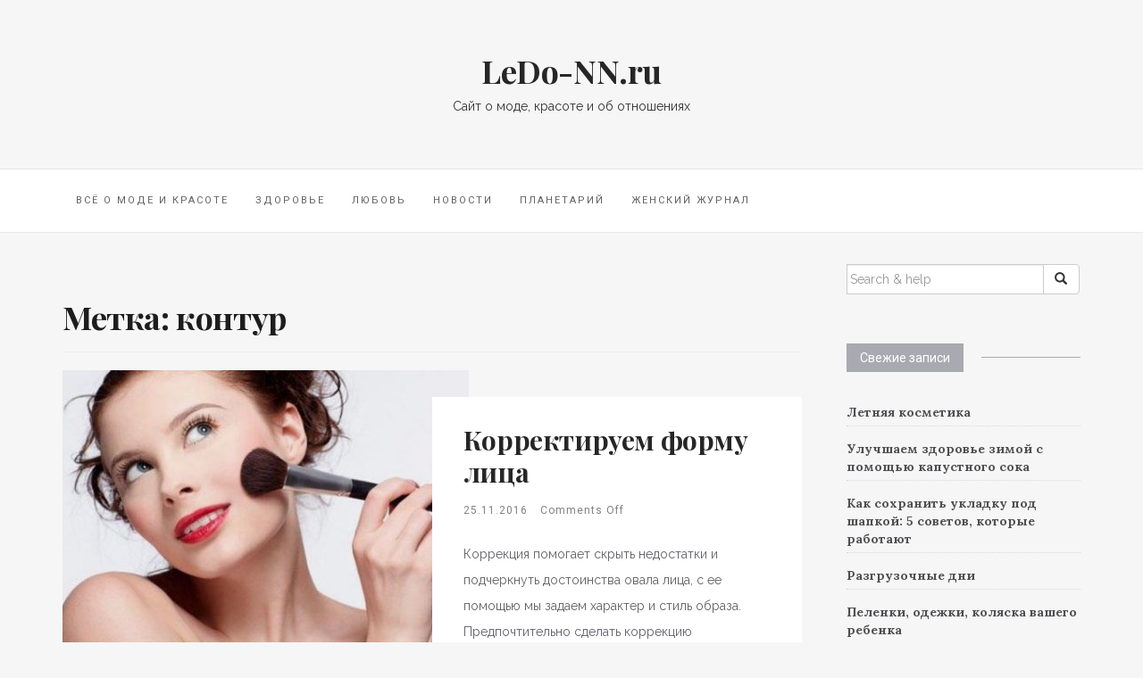

--- FILE ---
content_type: text/html; charset=UTF-8
request_url: https://ledo-nn.ru/tag/kontur
body_size: 35852
content:

<!DOCTYPE html>
<html lang="ru-RU">
	<head>
		<meta charset="UTF-8">
		<meta http-equiv="X-UA-Compatible" content="IE=edge">
		<meta name="viewport" content="width=device-width, initial-scale=1">
		<link rel="pingback" href="https://ledo-nn.ru/xmlrpc.php" />
		<meta name='robots' content='index, follow, max-image-preview:large, max-snippet:-1, max-video-preview:-1' />

	<!-- This site is optimized with the Yoast SEO plugin v26.7 - https://yoast.com/wordpress/plugins/seo/ -->
	<title>Архивы контур - LeDo-NN.ru</title>
	<link rel="canonical" href="https://ledo-nn.ru/tag/kontur" />
	<meta property="og:locale" content="ru_RU" />
	<meta property="og:type" content="article" />
	<meta property="og:title" content="Архивы контур - LeDo-NN.ru" />
	<meta property="og:url" content="https://ledo-nn.ru/tag/kontur" />
	<meta property="og:site_name" content="LeDo-NN.ru" />
	<meta name="twitter:card" content="summary_large_image" />
	<script type="application/ld+json" class="yoast-schema-graph">{"@context":"https://schema.org","@graph":[{"@type":"CollectionPage","@id":"https://ledo-nn.ru/tag/kontur","url":"https://ledo-nn.ru/tag/kontur","name":"Архивы контур - LeDo-NN.ru","isPartOf":{"@id":"https://ledo-nn.ru/#website"},"primaryImageOfPage":{"@id":"https://ledo-nn.ru/tag/kontur#primaryimage"},"image":{"@id":"https://ledo-nn.ru/tag/kontur#primaryimage"},"thumbnailUrl":"https://ledo-nn.ru/wp-content/uploads/2016/11/korrektiruem-formu-litsa.jpg","inLanguage":"ru-RU"},{"@type":"ImageObject","inLanguage":"ru-RU","@id":"https://ledo-nn.ru/tag/kontur#primaryimage","url":"https://ledo-nn.ru/wp-content/uploads/2016/11/korrektiruem-formu-litsa.jpg","contentUrl":"https://ledo-nn.ru/wp-content/uploads/2016/11/korrektiruem-formu-litsa.jpg","width":510,"height":340},{"@type":"WebSite","@id":"https://ledo-nn.ru/#website","url":"https://ledo-nn.ru/","name":"LeDo-NN.ru","description":"Сайт о моде, красоте и об отношениях","potentialAction":[{"@type":"SearchAction","target":{"@type":"EntryPoint","urlTemplate":"https://ledo-nn.ru/?s={search_term_string}"},"query-input":{"@type":"PropertyValueSpecification","valueRequired":true,"valueName":"search_term_string"}}],"inLanguage":"ru-RU"}]}</script>
	<!-- / Yoast SEO plugin. -->


<link rel='dns-prefetch' href='//maxcdn.bootstrapcdn.com' />
<link rel='dns-prefetch' href='//fonts.googleapis.com' />
<link rel="alternate" type="application/rss+xml" title="LeDo-NN.ru &raquo; Лента" href="https://ledo-nn.ru/feed" />
<link rel="alternate" type="application/rss+xml" title="LeDo-NN.ru &raquo; Лента комментариев" href="https://ledo-nn.ru/comments/feed" />
<link rel="alternate" type="application/rss+xml" title="LeDo-NN.ru &raquo; Лента метки контур" href="https://ledo-nn.ru/tag/kontur/feed" />
<style id='wp-img-auto-sizes-contain-inline-css' type='text/css'>
img:is([sizes=auto i],[sizes^="auto," i]){contain-intrinsic-size:3000px 1500px}
/*# sourceURL=wp-img-auto-sizes-contain-inline-css */
</style>
<style id='wp-emoji-styles-inline-css' type='text/css'>

	img.wp-smiley, img.emoji {
		display: inline !important;
		border: none !important;
		box-shadow: none !important;
		height: 1em !important;
		width: 1em !important;
		margin: 0 0.07em !important;
		vertical-align: -0.1em !important;
		background: none !important;
		padding: 0 !important;
	}
/*# sourceURL=wp-emoji-styles-inline-css */
</style>
<style id='wp-block-library-inline-css' type='text/css'>
:root{--wp-block-synced-color:#7a00df;--wp-block-synced-color--rgb:122,0,223;--wp-bound-block-color:var(--wp-block-synced-color);--wp-editor-canvas-background:#ddd;--wp-admin-theme-color:#007cba;--wp-admin-theme-color--rgb:0,124,186;--wp-admin-theme-color-darker-10:#006ba1;--wp-admin-theme-color-darker-10--rgb:0,107,160.5;--wp-admin-theme-color-darker-20:#005a87;--wp-admin-theme-color-darker-20--rgb:0,90,135;--wp-admin-border-width-focus:2px}@media (min-resolution:192dpi){:root{--wp-admin-border-width-focus:1.5px}}.wp-element-button{cursor:pointer}:root .has-very-light-gray-background-color{background-color:#eee}:root .has-very-dark-gray-background-color{background-color:#313131}:root .has-very-light-gray-color{color:#eee}:root .has-very-dark-gray-color{color:#313131}:root .has-vivid-green-cyan-to-vivid-cyan-blue-gradient-background{background:linear-gradient(135deg,#00d084,#0693e3)}:root .has-purple-crush-gradient-background{background:linear-gradient(135deg,#34e2e4,#4721fb 50%,#ab1dfe)}:root .has-hazy-dawn-gradient-background{background:linear-gradient(135deg,#faaca8,#dad0ec)}:root .has-subdued-olive-gradient-background{background:linear-gradient(135deg,#fafae1,#67a671)}:root .has-atomic-cream-gradient-background{background:linear-gradient(135deg,#fdd79a,#004a59)}:root .has-nightshade-gradient-background{background:linear-gradient(135deg,#330968,#31cdcf)}:root .has-midnight-gradient-background{background:linear-gradient(135deg,#020381,#2874fc)}:root{--wp--preset--font-size--normal:16px;--wp--preset--font-size--huge:42px}.has-regular-font-size{font-size:1em}.has-larger-font-size{font-size:2.625em}.has-normal-font-size{font-size:var(--wp--preset--font-size--normal)}.has-huge-font-size{font-size:var(--wp--preset--font-size--huge)}.has-text-align-center{text-align:center}.has-text-align-left{text-align:left}.has-text-align-right{text-align:right}.has-fit-text{white-space:nowrap!important}#end-resizable-editor-section{display:none}.aligncenter{clear:both}.items-justified-left{justify-content:flex-start}.items-justified-center{justify-content:center}.items-justified-right{justify-content:flex-end}.items-justified-space-between{justify-content:space-between}.screen-reader-text{border:0;clip-path:inset(50%);height:1px;margin:-1px;overflow:hidden;padding:0;position:absolute;width:1px;word-wrap:normal!important}.screen-reader-text:focus{background-color:#ddd;clip-path:none;color:#444;display:block;font-size:1em;height:auto;left:5px;line-height:normal;padding:15px 23px 14px;text-decoration:none;top:5px;width:auto;z-index:100000}html :where(.has-border-color){border-style:solid}html :where([style*=border-top-color]){border-top-style:solid}html :where([style*=border-right-color]){border-right-style:solid}html :where([style*=border-bottom-color]){border-bottom-style:solid}html :where([style*=border-left-color]){border-left-style:solid}html :where([style*=border-width]){border-style:solid}html :where([style*=border-top-width]){border-top-style:solid}html :where([style*=border-right-width]){border-right-style:solid}html :where([style*=border-bottom-width]){border-bottom-style:solid}html :where([style*=border-left-width]){border-left-style:solid}html :where(img[class*=wp-image-]){height:auto;max-width:100%}:where(figure){margin:0 0 1em}html :where(.is-position-sticky){--wp-admin--admin-bar--position-offset:var(--wp-admin--admin-bar--height,0px)}@media screen and (max-width:600px){html :where(.is-position-sticky){--wp-admin--admin-bar--position-offset:0px}}

/*# sourceURL=wp-block-library-inline-css */
</style><style id='global-styles-inline-css' type='text/css'>
:root{--wp--preset--aspect-ratio--square: 1;--wp--preset--aspect-ratio--4-3: 4/3;--wp--preset--aspect-ratio--3-4: 3/4;--wp--preset--aspect-ratio--3-2: 3/2;--wp--preset--aspect-ratio--2-3: 2/3;--wp--preset--aspect-ratio--16-9: 16/9;--wp--preset--aspect-ratio--9-16: 9/16;--wp--preset--color--black: #000000;--wp--preset--color--cyan-bluish-gray: #abb8c3;--wp--preset--color--white: #ffffff;--wp--preset--color--pale-pink: #f78da7;--wp--preset--color--vivid-red: #cf2e2e;--wp--preset--color--luminous-vivid-orange: #ff6900;--wp--preset--color--luminous-vivid-amber: #fcb900;--wp--preset--color--light-green-cyan: #7bdcb5;--wp--preset--color--vivid-green-cyan: #00d084;--wp--preset--color--pale-cyan-blue: #8ed1fc;--wp--preset--color--vivid-cyan-blue: #0693e3;--wp--preset--color--vivid-purple: #9b51e0;--wp--preset--gradient--vivid-cyan-blue-to-vivid-purple: linear-gradient(135deg,rgb(6,147,227) 0%,rgb(155,81,224) 100%);--wp--preset--gradient--light-green-cyan-to-vivid-green-cyan: linear-gradient(135deg,rgb(122,220,180) 0%,rgb(0,208,130) 100%);--wp--preset--gradient--luminous-vivid-amber-to-luminous-vivid-orange: linear-gradient(135deg,rgb(252,185,0) 0%,rgb(255,105,0) 100%);--wp--preset--gradient--luminous-vivid-orange-to-vivid-red: linear-gradient(135deg,rgb(255,105,0) 0%,rgb(207,46,46) 100%);--wp--preset--gradient--very-light-gray-to-cyan-bluish-gray: linear-gradient(135deg,rgb(238,238,238) 0%,rgb(169,184,195) 100%);--wp--preset--gradient--cool-to-warm-spectrum: linear-gradient(135deg,rgb(74,234,220) 0%,rgb(151,120,209) 20%,rgb(207,42,186) 40%,rgb(238,44,130) 60%,rgb(251,105,98) 80%,rgb(254,248,76) 100%);--wp--preset--gradient--blush-light-purple: linear-gradient(135deg,rgb(255,206,236) 0%,rgb(152,150,240) 100%);--wp--preset--gradient--blush-bordeaux: linear-gradient(135deg,rgb(254,205,165) 0%,rgb(254,45,45) 50%,rgb(107,0,62) 100%);--wp--preset--gradient--luminous-dusk: linear-gradient(135deg,rgb(255,203,112) 0%,rgb(199,81,192) 50%,rgb(65,88,208) 100%);--wp--preset--gradient--pale-ocean: linear-gradient(135deg,rgb(255,245,203) 0%,rgb(182,227,212) 50%,rgb(51,167,181) 100%);--wp--preset--gradient--electric-grass: linear-gradient(135deg,rgb(202,248,128) 0%,rgb(113,206,126) 100%);--wp--preset--gradient--midnight: linear-gradient(135deg,rgb(2,3,129) 0%,rgb(40,116,252) 100%);--wp--preset--font-size--small: 13px;--wp--preset--font-size--medium: 20px;--wp--preset--font-size--large: 36px;--wp--preset--font-size--x-large: 42px;--wp--preset--spacing--20: 0.44rem;--wp--preset--spacing--30: 0.67rem;--wp--preset--spacing--40: 1rem;--wp--preset--spacing--50: 1.5rem;--wp--preset--spacing--60: 2.25rem;--wp--preset--spacing--70: 3.38rem;--wp--preset--spacing--80: 5.06rem;--wp--preset--shadow--natural: 6px 6px 9px rgba(0, 0, 0, 0.2);--wp--preset--shadow--deep: 12px 12px 50px rgba(0, 0, 0, 0.4);--wp--preset--shadow--sharp: 6px 6px 0px rgba(0, 0, 0, 0.2);--wp--preset--shadow--outlined: 6px 6px 0px -3px rgb(255, 255, 255), 6px 6px rgb(0, 0, 0);--wp--preset--shadow--crisp: 6px 6px 0px rgb(0, 0, 0);}:where(.is-layout-flex){gap: 0.5em;}:where(.is-layout-grid){gap: 0.5em;}body .is-layout-flex{display: flex;}.is-layout-flex{flex-wrap: wrap;align-items: center;}.is-layout-flex > :is(*, div){margin: 0;}body .is-layout-grid{display: grid;}.is-layout-grid > :is(*, div){margin: 0;}:where(.wp-block-columns.is-layout-flex){gap: 2em;}:where(.wp-block-columns.is-layout-grid){gap: 2em;}:where(.wp-block-post-template.is-layout-flex){gap: 1.25em;}:where(.wp-block-post-template.is-layout-grid){gap: 1.25em;}.has-black-color{color: var(--wp--preset--color--black) !important;}.has-cyan-bluish-gray-color{color: var(--wp--preset--color--cyan-bluish-gray) !important;}.has-white-color{color: var(--wp--preset--color--white) !important;}.has-pale-pink-color{color: var(--wp--preset--color--pale-pink) !important;}.has-vivid-red-color{color: var(--wp--preset--color--vivid-red) !important;}.has-luminous-vivid-orange-color{color: var(--wp--preset--color--luminous-vivid-orange) !important;}.has-luminous-vivid-amber-color{color: var(--wp--preset--color--luminous-vivid-amber) !important;}.has-light-green-cyan-color{color: var(--wp--preset--color--light-green-cyan) !important;}.has-vivid-green-cyan-color{color: var(--wp--preset--color--vivid-green-cyan) !important;}.has-pale-cyan-blue-color{color: var(--wp--preset--color--pale-cyan-blue) !important;}.has-vivid-cyan-blue-color{color: var(--wp--preset--color--vivid-cyan-blue) !important;}.has-vivid-purple-color{color: var(--wp--preset--color--vivid-purple) !important;}.has-black-background-color{background-color: var(--wp--preset--color--black) !important;}.has-cyan-bluish-gray-background-color{background-color: var(--wp--preset--color--cyan-bluish-gray) !important;}.has-white-background-color{background-color: var(--wp--preset--color--white) !important;}.has-pale-pink-background-color{background-color: var(--wp--preset--color--pale-pink) !important;}.has-vivid-red-background-color{background-color: var(--wp--preset--color--vivid-red) !important;}.has-luminous-vivid-orange-background-color{background-color: var(--wp--preset--color--luminous-vivid-orange) !important;}.has-luminous-vivid-amber-background-color{background-color: var(--wp--preset--color--luminous-vivid-amber) !important;}.has-light-green-cyan-background-color{background-color: var(--wp--preset--color--light-green-cyan) !important;}.has-vivid-green-cyan-background-color{background-color: var(--wp--preset--color--vivid-green-cyan) !important;}.has-pale-cyan-blue-background-color{background-color: var(--wp--preset--color--pale-cyan-blue) !important;}.has-vivid-cyan-blue-background-color{background-color: var(--wp--preset--color--vivid-cyan-blue) !important;}.has-vivid-purple-background-color{background-color: var(--wp--preset--color--vivid-purple) !important;}.has-black-border-color{border-color: var(--wp--preset--color--black) !important;}.has-cyan-bluish-gray-border-color{border-color: var(--wp--preset--color--cyan-bluish-gray) !important;}.has-white-border-color{border-color: var(--wp--preset--color--white) !important;}.has-pale-pink-border-color{border-color: var(--wp--preset--color--pale-pink) !important;}.has-vivid-red-border-color{border-color: var(--wp--preset--color--vivid-red) !important;}.has-luminous-vivid-orange-border-color{border-color: var(--wp--preset--color--luminous-vivid-orange) !important;}.has-luminous-vivid-amber-border-color{border-color: var(--wp--preset--color--luminous-vivid-amber) !important;}.has-light-green-cyan-border-color{border-color: var(--wp--preset--color--light-green-cyan) !important;}.has-vivid-green-cyan-border-color{border-color: var(--wp--preset--color--vivid-green-cyan) !important;}.has-pale-cyan-blue-border-color{border-color: var(--wp--preset--color--pale-cyan-blue) !important;}.has-vivid-cyan-blue-border-color{border-color: var(--wp--preset--color--vivid-cyan-blue) !important;}.has-vivid-purple-border-color{border-color: var(--wp--preset--color--vivid-purple) !important;}.has-vivid-cyan-blue-to-vivid-purple-gradient-background{background: var(--wp--preset--gradient--vivid-cyan-blue-to-vivid-purple) !important;}.has-light-green-cyan-to-vivid-green-cyan-gradient-background{background: var(--wp--preset--gradient--light-green-cyan-to-vivid-green-cyan) !important;}.has-luminous-vivid-amber-to-luminous-vivid-orange-gradient-background{background: var(--wp--preset--gradient--luminous-vivid-amber-to-luminous-vivid-orange) !important;}.has-luminous-vivid-orange-to-vivid-red-gradient-background{background: var(--wp--preset--gradient--luminous-vivid-orange-to-vivid-red) !important;}.has-very-light-gray-to-cyan-bluish-gray-gradient-background{background: var(--wp--preset--gradient--very-light-gray-to-cyan-bluish-gray) !important;}.has-cool-to-warm-spectrum-gradient-background{background: var(--wp--preset--gradient--cool-to-warm-spectrum) !important;}.has-blush-light-purple-gradient-background{background: var(--wp--preset--gradient--blush-light-purple) !important;}.has-blush-bordeaux-gradient-background{background: var(--wp--preset--gradient--blush-bordeaux) !important;}.has-luminous-dusk-gradient-background{background: var(--wp--preset--gradient--luminous-dusk) !important;}.has-pale-ocean-gradient-background{background: var(--wp--preset--gradient--pale-ocean) !important;}.has-electric-grass-gradient-background{background: var(--wp--preset--gradient--electric-grass) !important;}.has-midnight-gradient-background{background: var(--wp--preset--gradient--midnight) !important;}.has-small-font-size{font-size: var(--wp--preset--font-size--small) !important;}.has-medium-font-size{font-size: var(--wp--preset--font-size--medium) !important;}.has-large-font-size{font-size: var(--wp--preset--font-size--large) !important;}.has-x-large-font-size{font-size: var(--wp--preset--font-size--x-large) !important;}
/*# sourceURL=global-styles-inline-css */
</style>

<style id='classic-theme-styles-inline-css' type='text/css'>
/*! This file is auto-generated */
.wp-block-button__link{color:#fff;background-color:#32373c;border-radius:9999px;box-shadow:none;text-decoration:none;padding:calc(.667em + 2px) calc(1.333em + 2px);font-size:1.125em}.wp-block-file__button{background:#32373c;color:#fff;text-decoration:none}
/*# sourceURL=/wp-includes/css/classic-themes.min.css */
</style>
<link rel='stylesheet' id='font-awesome-css' href='//maxcdn.bootstrapcdn.com/font-awesome/4.4.0/css/font-awesome.min.css?ver=6.9' type='text/css' media='all' />
<link rel='stylesheet' id='ot-widget-style-css' href='https://ledo-nn.ru/wp-content/plugins/orange-themes-custom-widgets/css/style-plugins.css?ver=6.9' type='text/css' media='all' />
<link rel='stylesheet' id='google-fonts-css' href='//fonts.googleapis.com/css?family=Raleway%3A400%2C600%2C400italic%7CLora%3A700%7CRoboto%3A400%7CPlayfair+Display%3A700&#038;subset=latin%2Clatin-ext&#038;ver=6.9' type='text/css' media='all' />
<link rel='stylesheet' id='bootstrap-css' href='https://ledo-nn.ru/wp-content/themes/barletta/css/bootstrap.min.css?ver=6.9' type='text/css' media='all' />
<link rel='stylesheet' id='barletta-style-css' href='https://ledo-nn.ru/wp-content/themes/barletta/style.css?ver=6.9' type='text/css' media='all' />
<link rel='stylesheet' id='wp-pagenavi-css' href='https://ledo-nn.ru/wp-content/plugins/wp-pagenavi/pagenavi-css.css?ver=2.70' type='text/css' media='all' />
<script type="text/javascript" src="https://ledo-nn.ru/wp-includes/js/jquery/jquery.min.js?ver=3.7.1" id="jquery-core-js"></script>
<script type="text/javascript" src="https://ledo-nn.ru/wp-includes/js/jquery/jquery-migrate.min.js?ver=3.4.1" id="jquery-migrate-js"></script>
<script type="text/javascript" src="https://ledo-nn.ru/wp-content/themes/barletta/js/modernizr.min.js?ver=6.9" id="modernizr-js"></script>
<script type="text/javascript" src="https://ledo-nn.ru/wp-content/themes/barletta/js/bootstrap.min.js?ver=6.9" id="bootstrap-js"></script>
<script type="text/javascript" src="https://ledo-nn.ru/wp-content/themes/barletta/js/jquery.bxslider.min.js?ver=6.9" id="bxslider-js"></script>
<script type="text/javascript" src="https://ledo-nn.ru/wp-content/themes/barletta/js/barletta.scripts.js?ver=6.9" id="barletta-js-js"></script>
<link rel="https://api.w.org/" href="https://ledo-nn.ru/wp-json/" /><link rel="alternate" title="JSON" type="application/json" href="https://ledo-nn.ru/wp-json/wp/v2/tags/193" /><link rel="EditURI" type="application/rsd+xml" title="RSD" href="https://ledo-nn.ru/xmlrpc.php?rsd" />
<meta name="generator" content="WordPress 6.9" />
<style type="text/css" id="barletta-custom-theme-css"></style><link rel="icon" href="https://ledo-nn.ru/wp-content/uploads/2016/11/cropped-ledo_icon-32x32.jpg" sizes="32x32" />
<link rel="icon" href="https://ledo-nn.ru/wp-content/uploads/2016/11/cropped-ledo_icon-192x192.jpg" sizes="192x192" />
<link rel="apple-touch-icon" href="https://ledo-nn.ru/wp-content/uploads/2016/11/cropped-ledo_icon-180x180.jpg" />
<meta name="msapplication-TileImage" content="https://ledo-nn.ru/wp-content/uploads/2016/11/cropped-ledo_icon-270x270.jpg" />
	</head>
	<body class="archive tag tag-kontur tag-193 wp-theme-barletta">

		
		<header class="header">
			<hgroup><h1><a href="https://ledo-nn.ru/" rel="home">LeDo-NN.ru</a></h1><div class="description">Сайт о моде, красоте и об отношениях</div></hgroup>		</header>

		<!-- Navigation -->
		<nav class="navbar" role="navigation">
			<div class="container">
		<!-- Brand and toggle get grouped for better mobile display --> 
		  <div class="navbar-header"> 
			<button type="button" class="navbar-toggle" data-toggle="collapse" data-target=".navbar-ex1-collapse"> 
				<span class="sr-only">Toggle navigation</span> 
				<span class="icon-bar"></span> 
				<span class="icon-bar"></span> 
				<span class="icon-bar"></span> 
			</button> 
		  </div> 

		<div class="collapse navbar-collapse navbar-ex1-collapse"><ul id="menu-rubriki" class="nav navbar-nav"><li id="menu-item-175" class="menu-item menu-item-type-taxonomy menu-item-object-category menu-item-175"><a title="Всё о моде и красоте" href="https://ledo-nn.ru/moda">Всё о моде и красоте</a></li>
<li id="menu-item-176" class="menu-item menu-item-type-taxonomy menu-item-object-category menu-item-176"><a title="Здоровье" href="https://ledo-nn.ru/zdorovie">Здоровье</a></li>
<li id="menu-item-177" class="menu-item menu-item-type-taxonomy menu-item-object-category menu-item-177"><a title="Любовь" href="https://ledo-nn.ru/lyubov">Любовь</a></li>
<li id="menu-item-178" class="menu-item menu-item-type-taxonomy menu-item-object-category menu-item-178"><a title="Новости" href="https://ledo-nn.ru/novosti">Новости</a></li>
<li id="menu-item-179" class="menu-item menu-item-type-taxonomy menu-item-object-category menu-item-179"><a title="Планетарий" href="https://ledo-nn.ru/planetarij">Планетарий</a></li>
<li id="menu-item-413" class="menu-item menu-item-type-custom menu-item-object-custom menu-item-413"><a title="Женский журнал" href="https://lady3000.ru/">Женский журнал</a></li>
</ul></div>
		</div>
		</nav>
		<!-- End: Navigation -->

		
	
		<div id="content" class="container">
		<section>
			<div class="row">
				<div class="col-md-9 mz-sidebar-right">

	<section id="primary" class="content-area">
		<main id="main" class="site-main" role="main">

		
			<header class="page-header">
				<h1 class="page-title">Метка: <span>контур</span></h1>			</header><!-- .page-header -->

						
									<article  id="post-328" class="list-post post-328 post type-post status-publish format-standard has-post-thumbnail hentry category-moda tag-kontur tag-lico tag-podborodok tag-pudra tag-rumyana tag-skuly">

							
						<div class="list-post-image">
															<a href="https://ledo-nn.ru/korrektiruem-formu-lica.html" title="Корректируем форму лица">
								<img width="455" height="320" src="https://ledo-nn.ru/wp-content/uploads/2016/11/korrektiruem-formu-litsa-455x320.jpg" class="attachment-barletta-small-thumbnail size-barletta-small-thumbnail wp-post-image" alt="" decoding="async" fetchpriority="high" />								</a>
													</div>

						<div class="list-post-body">
							<h2 class="entry-title"><a href="https://ledo-nn.ru/korrektiruem-formu-lica.html" rel="bookmark">Корректируем форму лица</a></h2>
							<div class="post-meta">
								<span>25.11.2016</span>
																	<span class="post-comments-off">Comments Off</span>
															</div>

							<!-- <div class="post-date"><span>Posted by <a href="https://ledo-nn.ru/author/michas" title="Записи michas" rel="author">michas</a> on </span></div>-->

							<p>Коррекция помогает скрыть недостатки и подчеркнуть достоинства овала лица, с ее помощью мы задаем характер и стиль образа. Предпочтительно сделать коррекцию завершающим этапом макияжа, ориентируясь на его общее настроение. Посмотрите на себя в зеркало, поймите, какое именно отражение вы хотите видеть через несколько минут: плавные и мягкие формы лица или, наоборот, более четко очерченные, графичные?</p>

															<div class="read-more"><a href="https://ledo-nn.ru/korrektiruem-formu-lica.html">Continue Reading</a></div>
													</div>
					</article>

			
			
		
		</main><!-- #main -->
	</section><!-- #primary -->

				</div>

				
			            

				<div class="col-md-3">
					<div id="sidebar" class="sidebar">

						<div id="search-2" class="widget widget_search">
<form role="search" method="get" class="form-search" action="https://ledo-nn.ru/">

  <div class="input-group">

  	<label class="screen-reader-text" for="s">Search for:</label>
    <input type="text" class="form-control search-query" placeholder="Search &amp; help" value="" name="s" title="Search for:" />
    <span class="input-group-btn">
      <button type="submit" class="btn btn-default" name="submit" id="searchsubmit" value=""><span class="glyphicon glyphicon-search"></span></button>
    </span>

  </div>

</form></div>
		<div id="recent-posts-2" class="widget widget_recent_entries">
		<div class="widget-title"><span>Свежие записи</span></div>
		<ul>
											<li>
					<a href="https://ledo-nn.ru/letnyaya-kosmetika.html">Летняя косметика</a>
									</li>
											<li>
					<a href="https://ledo-nn.ru/uluchshaem-zdorove-zimoj-s-pomoshhyu-kapustnogo-soka.html">Улучшаем здоровье зимой с помощью капустного сока</a>
									</li>
											<li>
					<a href="https://ledo-nn.ru/kak-soxranit-ukladku-pod-shapkoj-5-sovetov-kotorye-rabotayut.html">Как сохранить укладку под шапкой: 5 советов, которые работают</a>
									</li>
											<li>
					<a href="https://ledo-nn.ru/razgruzochnye-dni.html">Разгрузочные дни</a>
									</li>
											<li>
					<a href="https://ledo-nn.ru/pelenki-odezhki-kolyaska-vashego-rebenka.html">Пеленки, одежки, коляска вашего ребенка</a>
									</li>
					</ul>

		</div><div id="execphp-2" class="widget widget_execphp">			<div class="execphpwidget"></div>
		</div><div id="categories-2" class="widget widget_categories"><div class="widget-title"><span>Рубрики</span></div>
			<ul>
					<li class="cat-item cat-item-1"><a href="https://ledo-nn.ru/moda">Всё о моде и красоте</a>
</li>
	<li class="cat-item cat-item-240"><a href="https://ledo-nn.ru/deti">Дети</a>
</li>
	<li class="cat-item cat-item-246"><a href="https://ledo-nn.ru/diety">Диеты</a>
</li>
	<li class="cat-item cat-item-228"><a href="https://ledo-nn.ru/domashnee-xozyajstvo">Домашнее хозяйство</a>
</li>
	<li class="cat-item cat-item-8"><a href="https://ledo-nn.ru/zdorovie">Здоровье</a>
</li>
	<li class="cat-item cat-item-5"><a href="https://ledo-nn.ru/lyubov">Любовь</a>
</li>
	<li class="cat-item cat-item-6"><a href="https://ledo-nn.ru/novosti">Новости</a>
</li>
	<li class="cat-item cat-item-7"><a href="https://ledo-nn.ru/planetarij">Планетарий</a>
</li>
	<li class="cat-item cat-item-165"><a href="https://ledo-nn.ru/pokupki">Покупки</a>
</li>
	<li class="cat-item cat-item-206"><a href="https://ledo-nn.ru/psixologiya-otnoshenij">Психология отношений</a>
</li>
			</ul>

			</div><!--afa15fad-->
<a href="https://www.mytischiservice.ru/">&#1079&#1072&#1087&#1088&#1072&#1074&#1082&#1072 &#1082&#1072&#1088&#1090&#1088&#1080&#1076&#1078&#1072 &#1084&#1099&#1090&#1080&#1097&#1080 &#1083&#1077&#1090&#1085&#1072&#1103</a>.<br><div id="archives-2" class="widget widget_archive"><div class="widget-title"><span>Архивы</span></div>		<label class="screen-reader-text" for="archives-dropdown-2">Архивы</label>
		<select id="archives-dropdown-2" name="archive-dropdown">
			
			<option value="">Выберите месяц</option>
				<option value='https://ledo-nn.ru/2016/12'> Декабрь 2016 </option>
	<option value='https://ledo-nn.ru/2016/11'> Ноябрь 2016 </option>
	<option value='https://ledo-nn.ru/2016/09'> Сентябрь 2016 </option>
	<option value='https://ledo-nn.ru/2016/08'> Август 2016 </option>

		</select>

			<script type="text/javascript">
/* <![CDATA[ */

( ( dropdownId ) => {
	const dropdown = document.getElementById( dropdownId );
	function onSelectChange() {
		setTimeout( () => {
			if ( 'escape' === dropdown.dataset.lastkey ) {
				return;
			}
			if ( dropdown.value ) {
				document.location.href = dropdown.value;
			}
		}, 250 );
	}
	function onKeyUp( event ) {
		if ( 'Escape' === event.key ) {
			dropdown.dataset.lastkey = 'escape';
		} else {
			delete dropdown.dataset.lastkey;
		}
	}
	function onClick() {
		delete dropdown.dataset.lastkey;
	}
	dropdown.addEventListener( 'keyup', onKeyUp );
	dropdown.addEventListener( 'click', onClick );
	dropdown.addEventListener( 'change', onSelectChange );
})( "archives-dropdown-2" );

//# sourceURL=WP_Widget_Archives%3A%3Awidget
/* ]]> */
</script>
</div><div id="nav_menu-2" class="widget widget_nav_menu"><div class="menu-bokovoe-container"><ul id="menu-bokovoe" class="menu"><li id="menu-item-415" class="menu-item menu-item-type-custom menu-item-object-custom menu-item-415"><a href="https://ledo-nn.ru/wp-admin">Войти</a></li>
<li id="menu-item-416" class="menu-item menu-item-type-custom menu-item-object-custom menu-item-416"><a href="https://okosmetologii.ru/">Сайт о современной косметологии</a></li>
</ul></div></div><div id="text-3" class="widget widget_text"><div class="widget-title"><span>Счетчики</span></div>			<div class="textwidget"><!-- Yandex.Metrika informer -->
<a href="https://metrika.yandex.ru/stat/?id=40862909&amp;from=informer"
target="_blank" rel="nofollow"><img src="https://informer.yandex.ru/informer/40862909/3_1_FFFFFFFF_EFEFEFFF_0_pageviews"
style="width:88px; height:31px; border:0;" alt="Яндекс.Метрика" title="Яндекс.Метрика: данные за сегодня (просмотры, визиты и уникальные посетители)" class="ym-advanced-informer" data-cid="40862909" data-lang="ru" /></a>
<!-- /Yandex.Metrika informer -->

<!-- Yandex.Metrika counter -->
<script type="text/javascript">
    (function (d, w, c) {
        (w[c] = w[c] || []).push(function() {
            try {
                w.yaCounter40862909 = new Ya.Metrika({
                    id:40862909,
                    clickmap:true,
                    trackLinks:true,
                    accurateTrackBounce:true
                });
            } catch(e) { }
        });

        var n = d.getElementsByTagName("script")[0],
            s = d.createElement("script"),
            f = function () { n.parentNode.insertBefore(s, n); };
        s.type = "text/javascript";
        s.async = true;
        s.src = "https://mc.yandex.ru/metrika/watch.js";

        if (w.opera == "[object Opera]") {
            d.addEventListener("DOMContentLoaded", f, false);
        } else { f(); }
    })(document, window, "yandex_metrika_callbacks");
</script>
<noscript><div><img src="https://mc.yandex.ru/watch/40862909" style="position:absolute; left:-9999px;" alt="" /></div></noscript>
<!-- /Yandex.Metrika counter --></div>
		</div>
					</div>
				</div>

			
				</div><!-- /.columns -->

			</div><!-- /.row -->
		</section><!-- /.container -->
		</div><!-- /.container -->

		<!-- back to top button -->
		<p id="back-top" style="display: block;">
			<a href="#top"><i class="fa fa-angle-up"></i></a>
		</p>

		<footer class="mz-footer">

			<!-- footer widgets -->
			<div class="container footer-inner">
				<div class="row row-gutter">
					
					</div>
			</div>

			<div class="footer-fullwidth">
					
				</div>

			<div class="footer-bottom">
					<div class="site-info">
		&copy; 2026 LeDo-NN.ru. All rights reserved.		</div><!-- .site-info -->

	Theme by <a href="https://moozthemes.com" rel="nofollow" target="_blank">MOOZ Themes</a> Powered by <a href="http://wordpress.org/" target="_blank">WordPress</a>			</div>
		</footer>

		<script type="text/javascript">
<!--
var _acic={dataProvider:10};(function(){var e=document.createElement("script");e.type="text/javascript";e.async=true;e.src="https://www.acint.net/aci.js";var t=document.getElementsByTagName("script")[0];t.parentNode.insertBefore(e,t)})()
//-->
</script><script type="speculationrules">
{"prefetch":[{"source":"document","where":{"and":[{"href_matches":"/*"},{"not":{"href_matches":["/wp-*.php","/wp-admin/*","/wp-content/uploads/*","/wp-content/*","/wp-content/plugins/*","/wp-content/themes/barletta/*","/*\\?(.+)"]}},{"not":{"selector_matches":"a[rel~=\"nofollow\"]"}},{"not":{"selector_matches":".no-prefetch, .no-prefetch a"}}]},"eagerness":"conservative"}]}
</script>
<script id="wp-emoji-settings" type="application/json">
{"baseUrl":"https://s.w.org/images/core/emoji/17.0.2/72x72/","ext":".png","svgUrl":"https://s.w.org/images/core/emoji/17.0.2/svg/","svgExt":".svg","source":{"concatemoji":"https://ledo-nn.ru/wp-includes/js/wp-emoji-release.min.js?ver=6.9"}}
</script>
<script type="module">
/* <![CDATA[ */
/*! This file is auto-generated */
const a=JSON.parse(document.getElementById("wp-emoji-settings").textContent),o=(window._wpemojiSettings=a,"wpEmojiSettingsSupports"),s=["flag","emoji"];function i(e){try{var t={supportTests:e,timestamp:(new Date).valueOf()};sessionStorage.setItem(o,JSON.stringify(t))}catch(e){}}function c(e,t,n){e.clearRect(0,0,e.canvas.width,e.canvas.height),e.fillText(t,0,0);t=new Uint32Array(e.getImageData(0,0,e.canvas.width,e.canvas.height).data);e.clearRect(0,0,e.canvas.width,e.canvas.height),e.fillText(n,0,0);const a=new Uint32Array(e.getImageData(0,0,e.canvas.width,e.canvas.height).data);return t.every((e,t)=>e===a[t])}function p(e,t){e.clearRect(0,0,e.canvas.width,e.canvas.height),e.fillText(t,0,0);var n=e.getImageData(16,16,1,1);for(let e=0;e<n.data.length;e++)if(0!==n.data[e])return!1;return!0}function u(e,t,n,a){switch(t){case"flag":return n(e,"\ud83c\udff3\ufe0f\u200d\u26a7\ufe0f","\ud83c\udff3\ufe0f\u200b\u26a7\ufe0f")?!1:!n(e,"\ud83c\udde8\ud83c\uddf6","\ud83c\udde8\u200b\ud83c\uddf6")&&!n(e,"\ud83c\udff4\udb40\udc67\udb40\udc62\udb40\udc65\udb40\udc6e\udb40\udc67\udb40\udc7f","\ud83c\udff4\u200b\udb40\udc67\u200b\udb40\udc62\u200b\udb40\udc65\u200b\udb40\udc6e\u200b\udb40\udc67\u200b\udb40\udc7f");case"emoji":return!a(e,"\ud83e\u1fac8")}return!1}function f(e,t,n,a){let r;const o=(r="undefined"!=typeof WorkerGlobalScope&&self instanceof WorkerGlobalScope?new OffscreenCanvas(300,150):document.createElement("canvas")).getContext("2d",{willReadFrequently:!0}),s=(o.textBaseline="top",o.font="600 32px Arial",{});return e.forEach(e=>{s[e]=t(o,e,n,a)}),s}function r(e){var t=document.createElement("script");t.src=e,t.defer=!0,document.head.appendChild(t)}a.supports={everything:!0,everythingExceptFlag:!0},new Promise(t=>{let n=function(){try{var e=JSON.parse(sessionStorage.getItem(o));if("object"==typeof e&&"number"==typeof e.timestamp&&(new Date).valueOf()<e.timestamp+604800&&"object"==typeof e.supportTests)return e.supportTests}catch(e){}return null}();if(!n){if("undefined"!=typeof Worker&&"undefined"!=typeof OffscreenCanvas&&"undefined"!=typeof URL&&URL.createObjectURL&&"undefined"!=typeof Blob)try{var e="postMessage("+f.toString()+"("+[JSON.stringify(s),u.toString(),c.toString(),p.toString()].join(",")+"));",a=new Blob([e],{type:"text/javascript"});const r=new Worker(URL.createObjectURL(a),{name:"wpTestEmojiSupports"});return void(r.onmessage=e=>{i(n=e.data),r.terminate(),t(n)})}catch(e){}i(n=f(s,u,c,p))}t(n)}).then(e=>{for(const n in e)a.supports[n]=e[n],a.supports.everything=a.supports.everything&&a.supports[n],"flag"!==n&&(a.supports.everythingExceptFlag=a.supports.everythingExceptFlag&&a.supports[n]);var t;a.supports.everythingExceptFlag=a.supports.everythingExceptFlag&&!a.supports.flag,a.supports.everything||((t=a.source||{}).concatemoji?r(t.concatemoji):t.wpemoji&&t.twemoji&&(r(t.twemoji),r(t.wpemoji)))});
//# sourceURL=https://ledo-nn.ru/wp-includes/js/wp-emoji-loader.min.js
/* ]]> */
</script>
		
	</body>
</html>